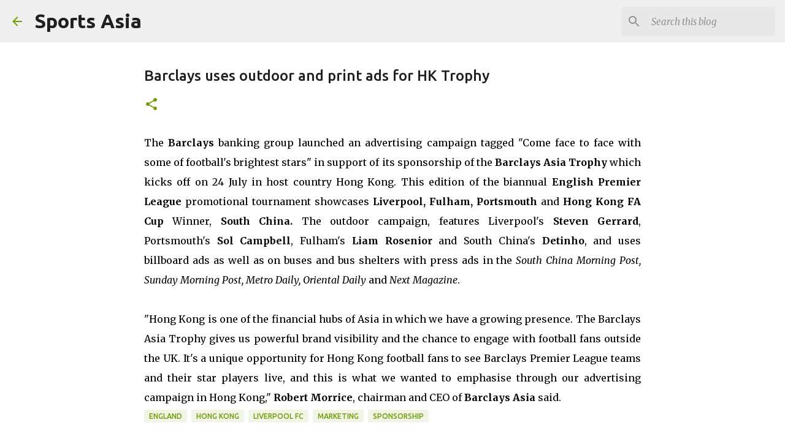

--- FILE ---
content_type: text/html; charset=utf-8
request_url: https://www.google.com/recaptcha/api2/aframe
body_size: 266
content:
<!DOCTYPE HTML><html><head><meta http-equiv="content-type" content="text/html; charset=UTF-8"></head><body><script nonce="vUeva-556p-TUwNCdVAi7A">/** Anti-fraud and anti-abuse applications only. See google.com/recaptcha */ try{var clients={'sodar':'https://pagead2.googlesyndication.com/pagead/sodar?'};window.addEventListener("message",function(a){try{if(a.source===window.parent){var b=JSON.parse(a.data);var c=clients[b['id']];if(c){var d=document.createElement('img');d.src=c+b['params']+'&rc='+(localStorage.getItem("rc::a")?sessionStorage.getItem("rc::b"):"");window.document.body.appendChild(d);sessionStorage.setItem("rc::e",parseInt(sessionStorage.getItem("rc::e")||0)+1);localStorage.setItem("rc::h",'1769336112832');}}}catch(b){}});window.parent.postMessage("_grecaptcha_ready", "*");}catch(b){}</script></body></html>